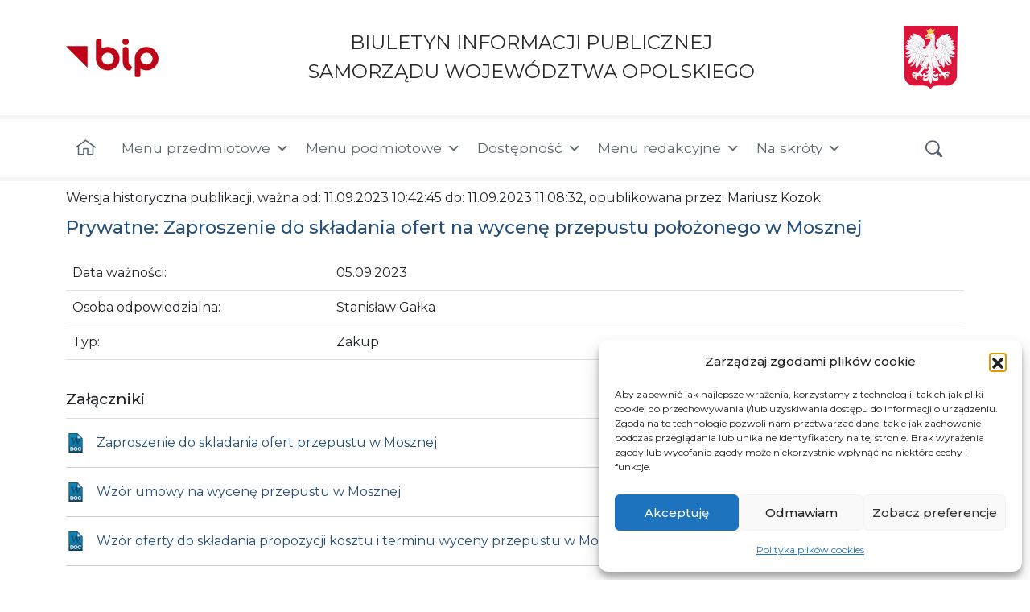

--- FILE ---
content_type: application/javascript
request_url: https://bip.opolskie.pl/wp-content/plugins/nk-attachments/js/public/nktp.js?ver=890104afd30ad7f9387c6641e8dda2d7
body_size: 221
content:
jQuery(document).ready(function () {
    jQuery('.nktp-download-attachment-sh-details').on('click', function (event) {
        //event.preventDefault();
         jQuery(this).find('.icon').toggleClass('fa-chevron-down fa-chevron-up');
       // jQuery(this).parent().parent().next().toggle();
    });
});
